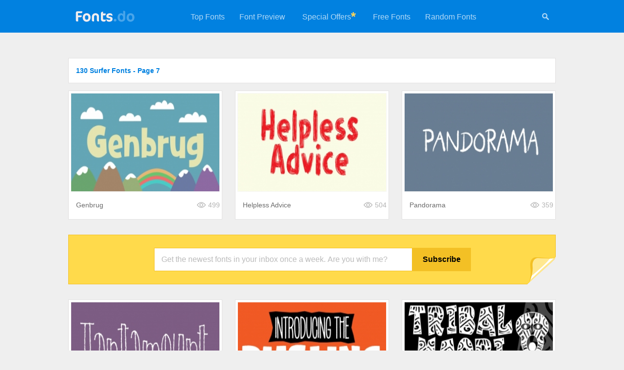

--- FILE ---
content_type: text/html; charset=UTF-8
request_url: https://fonts.do/surfer_tfonts_p7
body_size: 3141
content:

<!DOCTYPE html>
<html xmlns="http://www.w3.org/1999/xhtml">

<head>
	<title>130 Surfer Fonts - Page 7</title>
	<meta name="description" content="130 Surfer Fonts Download - Page 7" />
	<meta name="keywords" content="130,Surfer,Fonts,Download,-,Page,7" />
	<meta name="distribution" content="Global" />
	<meta name="rating" content="General" />
	<meta name="language" content="en-us" />
	<meta name="robots" content="index,follow" />
	<meta http-equiv="Content-Type" content="text/html; charset=UTF-8" />
    
    
	<meta name="twitter:card" content="summary_large_image" />
	<meta property="og:type" content="website" /> 
    <meta property="og:url" content="https://fonts.do/" /> 
    <meta property="og:title" content="130 Surfer Fonts - Page 7 - Fonts.do">
    <meta property="og:site_name" content="130 Surfer Fonts - Page 7 - Fonts.do">
    <meta property="twitter:title" content="130 Surfer Fonts - Page 7 - Fonts.do">
    <meta name="twitter:title" content="130 Surfer Fonts - Page 7 - Fonts.do">
    <meta property="og:description" content="130 Surfer Fonts Download - Page 7">
    <meta property="twitter:description" content="130 Surfer Fonts Download - Page 7">
    <meta name="twitter:description" content="130 Surfer Fonts Download - Page 7">
    <meta property="twitter:image" content="https://fonts.do/images/metaimage.jpg">
    <meta property="og:image" content="https://fonts.do/images/metaimage.jpg">
    <meta name="twitter:image" content="https://fonts.do/images/metaimage.jpg">
    <meta name="twitter:site" content="@fonts_do" />
    <meta name="twitter:creator" content="@fonts_do" />
    <script type="application/ld+json">{"@context":"http://schema.org","@type":"WebSite","name":"Fonts.do","url":"https://fonts.do"}</script>

	  
	<link rel="canonical" href="https://fonts.do/surfer_tfonts" /> 

	<link rel="icon" type="image/svg+xml" href="/favicon.svg" />        
	<link rel="stylesheet" type="text/css" href="/style.css" />
    
    <script async data-id="101415059" src="//static.getclicky.com/js"></script>
    
	<script>
	function check_mail()
	{	
		var re3 = /^\s*([a-zA-Z0-9\._\-\+]{1,100})@([a-zA-Z0-9\.\-_]){1,100}\.([a-zA-Z]{2,7})\s*$/gi;
		
		email = document.getElementById("nemail");
		
		if (email.value.length>=0 && !email.value.match(re3)) 
		{
			alert("Please enter a valid email address");
			email.focus();
			return false;
		}
		else if (email.value.length<=6) 
		{
			alert("Your email address looks too short. Please retry");
			email.focus();
			return false;
		}
		
		return true;
	}
    </script>
</head>

<body>
	

<script>
	function menu_hide() 
	{
		document.getElementById("menu").style.display = "none";
		document.getElementById("icons").style.display = "none";
		
		document.getElementById("search_form").style.display = "block";
		document.getElementById("search").focus();
	}
</script>

<div class="header">
    <a href="/" title="Fonts.do">
        <img src="/images/logo.png" alt="Fonts.do" title="Fonts.do" border="0" class="logo" />
    </a>

    <div id="icons">
    	 <a href="#" onClick="menu_hide()" id="mysearch" title="Search +350,000 Fonts"><img src="/images/search.png" width="16" height="16" alt="Search +350,000 Fonts" 
         	onmouseover="this.src='/images/search_white.png'" onmouseout="this.src='/images/search.png'"
         /></a>
    </div>
    
    <ul id="menu">    
                <li><a href="/top">Top Fonts</a></li>
        <li><a href="/preview">Font Preview</a></li>
                <li style="padding:25px 0 25px 20px;"><a href="https://adobe.prf.hn/click/camref:1101lr4zu/destination:https://www.adobe.com/creativecloud.html" target="_blank">Special Offers</a></li>
        <li style="padding:20px 20px 0 0;"><img src="/images/asterisk.gif" width="10" height="10" alt="Special Offers"></li>
                                 <li><a href="/free">Free Fonts</a></li>
        <li><a href="/random">Random Fonts</a></li>
    </ul>
    
	    
    <form action="/search" method="post" id="search_form">
        <input type="text" name="search" id="search" class="search-site-input" minlength="3" value="" placeholder="Search more than 350,000 fonts" />
        <input type="image" src="/images/search.png" name="submit" class="search-site-button" title="Search 350,000 Fonts" alt="Search 350,000 Fonts" 
            onclick="
                if(document.getElementById('search').value == '') 
                {
                    document.getElementById('search_form').style.display = 'none';
                                    
                    document.getElementById('menu').style.display = 'block';
                    document.getElementById('icons').style.display = 'block';
                       
                    return false;
                }
            "       
         />
    </form>
</div>


<h1 class="h1_index">130 Surfer Fonts - Page 7</h1><div class="container_index"><div class="item"  ><a href="genbrug-1_font-download"><img src="thumbs309/1/17546.jpg" alt="Genbrug Font Download" class="thumb" loading="lazy"></a><a href="genbrug-1_font-download" class="item_title" title="Genbrug Font Download">Genbrug</a><img src="/images/views.gif" alt="Font Views" class="views_icon"><div class="views_count">499</div></div><div class="item"  ><a href="helpless-advice_font-download"><img src="thumbs309/1/18647.jpg" alt="Helpless Advice Font Download" class="thumb" loading="lazy"></a><a href="helpless-advice_font-download" class="item_title" title="Helpless Advice Font Download">Helpless Advice</a><img src="/images/views.gif" alt="Font Views" class="views_icon"><div class="views_count">504</div></div><div class="item" style="margin:0 0 31px 0;" ><a href="pandorama_font-download"><img src="thumbs309/1/16852.jpg" alt="Pandorama Font Download" class="thumb" loading="lazy"></a><a href="pandorama_font-download" class="item_title" title="Pandorama Font Download">Pandorama</a><img src="/images/views.gif" alt="Font Views" class="views_icon"><div class="views_count">359</div></div><div class="newsletter_box"><form action="/newsletter" method="POST" onsubmit="return check_mail();"><input type="text" minlength="6" class="newsletter_input" name="nemail" id="nemail"  placeholder="Get the newest fonts in your inbox once a week. Are you with me?" /><input type="submit" class="newsletter_button" value="Subscribe" /></form><img src="/images/newsletter_corner.png" width="59" height="57"></div><div class="item"  ><a href="tantamount-1_font-download"><img src="thumbs309/1/16439.jpg" alt="Tantamount Font Download" class="thumb" loading="lazy"></a><a href="tantamount-1_font-download" class="item_title" title="Tantamount Font Download">Tantamount</a><img src="/images/views.gif" alt="Font Views" class="views_icon"><div class="views_count">446</div></div><div class="item"  ><a href="pusling-1_font-download"><img src="thumbs309/1/17376.jpg" alt="Pusling Font Download" class="thumb" loading="lazy"></a><a href="pusling-1_font-download" class="item_title" title="Pusling Font Download">Pusling</a><img src="/images/views.gif" alt="Font Views" class="views_icon"><div class="views_count">704</div></div><div class="item" style="margin:0 0 31px 0;" ><a href="tribalmaori_font-download"><img src="thumbs309/3/31863.jpg" alt="TribalMaori Font Download" class="thumb" loading="lazy"></a><a href="tribalmaori_font-download" class="item_title" title="TribalMaori Font Download">TribalMaori</a><img src="/images/views.gif" alt="Font Views" class="views_icon"><div class="views_count">421</div></div><div class="item"  ><a href="quiff_font-download"><img src="thumbs309/4/46121.jpg" alt="Quiff Font Download" class="thumb" loading="lazy"></a><a href="quiff_font-download" class="item_title" title="Quiff Font Download">Quiff</a><img src="/images/views.gif" alt="Font Views" class="views_icon"><div class="views_count">1K</div></div><div class="item"  ><a href="grateful_font-download"><img src="thumbs309/2/25491.jpg" alt="Grateful Font Download" class="thumb" loading="lazy"></a><a href="grateful_font-download" class="item_title" title="Grateful Font Download">Grateful</a><img src="/images/views.gif" alt="Font Views" class="views_icon"><div class="views_count">452</div></div><div class="pagination"><a href="surfer_tfonts_p6">&#171; Previous</a><a href="surfer_tfonts">1</a><a href="surfer_tfonts_p2">2</a>...<a href="surfer_tfonts_p5">5</a><a href="surfer_tfonts_p6">6</a><span class="selected">7</span><span class="disabled">Next &#187;</span></div></div><div class="footer">
<a href="https://www.pinterest.com/fonts_do/" title="Fonts.do on Pinterest" target="_blank"><img src="/images/icon_pinterest.png" width="15" height="15" border=0></a> &nbsp; &nbsp;
<a href="https://www.instagram.com/fonts.do/" title="Fonts.do on Instagram" target="_blank"><img src="/images/icon_instagram.png" width="15" height="15" border=0></a> &nbsp; &nbsp;
<a href="https://www.facebook.com/fonts.do/" title="Fonts.do on Facebook" target="_blank"><img src="/images/icon_facebook.png" width="15" height="15" border=0></a> &nbsp; &nbsp;
<a href="https://www.twitter.com/fonts_do/" title="Fonts.do on Twitter" target="_blank"><img src="/images/icon_twitter.png" width="15" height="15" border=0></a><br>

    <b>Fonts.do</b> is the largest collection of premium fonts, with more than 350,000 items<br>
    
    &copy;2019-2025 <a href="/" title="Premium Fonts Download">Fonts.do</a> &nbsp;&middot;&nbsp;
        <a href="/years" title="Fonts by Year">Fonts by Year</a> &nbsp;&middot;&nbsp;
    <a href="/bundles" title="Font Bundles, Packs and Collections">Font Bundles</a> &nbsp;&middot;&nbsp;
    <a href="/newsletter" title="Fonts Newsletter">Newsletter</a> &nbsp;&middot;&nbsp;
    <a href="/about-us" title="About us">About</a> &nbsp;&middot;&nbsp;
    <a href="/terms" title="Terms and Conditions">Terms</a> &nbsp;&middot;&nbsp;
    <a href="/privacy-policy" title="Privacy policy">Privacy</a> &nbsp;&middot;&nbsp;
    <a href="https://contact.do/fonts" target="_blank" title="Contact">Contact</a>
    <br>
        
        
        <br />
</div>
    
<a href="#" class="scrollToTop" title="Back to the top"><img src="/images/top.gif" alt="Back to the top" /></a>


<!-- Pixel Code for https://app.usermetric.io/ -->
<script defer src="https://app.usermetric.io/pixel/sKa59RGZ0j7X6G1x"></script>
<!-- END Pixel Code -->


             
<script>(function(){function c(){var b=a.contentDocument||a.contentWindow.document;if(b){var d=b.createElement('script');d.innerHTML="window.__CF$cv$params={r:'99b137354d8feaed',t:'MTc2MjU2NDQ4OA=='};var a=document.createElement('script');a.src='/cdn-cgi/challenge-platform/scripts/jsd/main.js';document.getElementsByTagName('head')[0].appendChild(a);";b.getElementsByTagName('head')[0].appendChild(d)}}if(document.body){var a=document.createElement('iframe');a.height=1;a.width=1;a.style.position='absolute';a.style.top=0;a.style.left=0;a.style.border='none';a.style.visibility='hidden';document.body.appendChild(a);if('loading'!==document.readyState)c();else if(window.addEventListener)document.addEventListener('DOMContentLoaded',c);else{var e=document.onreadystatechange||function(){};document.onreadystatechange=function(b){e(b);'loading'!==document.readyState&&(document.onreadystatechange=e,c())}}}})();</script><script defer src="https://static.cloudflareinsights.com/beacon.min.js/vcd15cbe7772f49c399c6a5babf22c1241717689176015" integrity="sha512-ZpsOmlRQV6y907TI0dKBHq9Md29nnaEIPlkf84rnaERnq6zvWvPUqr2ft8M1aS28oN72PdrCzSjY4U6VaAw1EQ==" data-cf-beacon='{"version":"2024.11.0","token":"a867b69b350748df8b268f5de065fa0a","r":1,"server_timing":{"name":{"cfCacheStatus":true,"cfEdge":true,"cfExtPri":true,"cfL4":true,"cfOrigin":true,"cfSpeedBrain":true},"location_startswith":null}}' crossorigin="anonymous"></script>
</body>
</html>

--- FILE ---
content_type: text/css
request_url: https://fonts.do/style.css
body_size: 1906
content:
/*https://dev.to/mnathani/two-lines-of-css-that-boosts-7x-rendering-performance-4mjd*/
{
  content-visibility: auto;
  contain-intrinsic-size: 1px 5000px;
}

body {
	margin:0;
	padding:0;
	font-family: Arial, Helvetica, Verdana; 
	font-size:14px;
	color: #000000;
	background-color:#efefef;
	margin:0 auto;
	width:1000px;
	line-height:20px;
	
	background-image:url("/images/menu_background.gif");
	background-repeat:repeat-x;
	background-position:top;
}

:focus, :active { 
	outline: 0; 
} 

a, a:visited, a:hover{
	color: #000000;
}
a:hover{
	color:#0181e0;	
}

img{
	border:0;
}

.container, .container_index{
	float:left;
	position:relative;
	width:1000px;
	text-align:justify;
	min-height:700px;
}
.container{
	position:relative;
	width:728px;
	background-color:white;
	padding:4px 4px 25px 4px;
	border:1px solid #e2e1e1;
}
.container_big{
	float:left;
	width:968px;
	padding:25px 15px;
	border:1px solid #e2e1e1;
	background-color:white;
	min-height:700px;
}
.container2{
	float:left;
	width:738px;
	margin-bottom:0px;
}

.content{
	float:left;
	width:712px;
	margin-left:7px;
}
.container a, .container a:visited, .container a:hover{
	color: #0181e0;
	text-decoration:none;
}
.container a:hover{
	color:#0181e0;
	text-decoration:underline;
}

.back{
	position:absolute;
	left:-10px;
	top:14px;
}

h1{
	font-size:14px;
	font-weight:bold;
	padding:0;
	margin:0;
	display:inline;
	color:#0181e0;
}
.hh1, .sidebar_header{
	float:left;
	width:728px;
	font-size:14px;
	font-weight:bold;
	padding:0;
	margin:0;
	margin-left:6px;
	display:inline;
	color:#bbb;
	padding:11px 0 8px 11px;
}
.hh1 a, .hh1 a:hover, .hh1 a:visited{
	color:#bbb;
	font-weight:100;
}
.sidebar_header{
	width:172px;
	color:#0181e0;
	margin-bottom:7px;
	padding:11px 0 8px 9px;
}

.h1_index{
	float:left;
	width:968px;
	padding:15px;
	background-color:white;
	border:1px solid #e2e1e1;
	margin-bottom:15px;
}
.h1_index span{
	float:left;
	width:200px;
}
.h1_index a, .h1_index a:visited, .h1_index a:hover{
	float:right;
	width:200px;
	text-align:right;
	font-weight:normal;
}

a.feature_link, a.feature_link:visited, a.feature_link:hover{
	color:#5ebd03;
}
a.feature_link:hover{
	color:black;
}

#search_form{
	display:none;
	float:right;
	position:relative;
	width:750px;
}
.search-site-input{
	float:right;
	width:750px;
	padding:13px;
	border:1px solid #0181e0;
	color:#4e4e4e;
	font-size:16px;
	margin-top:10px;
}
.search-site-button{
	position:absolute;
	right:13px;
	top:26px;
	width:16px;
	height:16px;
	cursor:pointer;
}

#icons{
	float:right;
	width: 16px;
	text-align:right;
	margin:26px 13px 0 0;
}

.envato{
	float:left;
	width:732px;
	padding:4px 0 0 4px;
	margin-top:25px;
	background-color:white;
	border:1px solid #e2e1e1;
}
.envato img:hover
{
	opacity: 0.7;
	filter: alpha(opacity=70); /* For IE8 and earlier */
	-moz-opacity: 0.7;
	-ms-filter:"progid:DXImageTransform.Microsoft.Alpha(Opacity=70)";/*IE8*/
}

.newsletter_box, .newsletter_box_small{
	position:relative;
	float:left;
	width:1000px;
	margin-bottom:31px;
	background-color:#ffda4b;
}
.newsletter_box_small{
	float:left;
	width:738px;
	margin-top:25px;
	margin-bottom:0;
}
.newsletter_box form, .newsletter_box_small form{
	float:left;
	width:998px;
	padding:26px 0;
	background-color:#ffda4b;
	border:1px solid #f3c025;
}
.newsletter_box_small form{
	width:736px;
}
.newsletter_box img, .newsletter_box_small img{
	position:absolute;
	right:0;
	bottom:0;
}
.newsletter_input, .newsletter_button, .newsletter_input_small{
	padding:14px;
	font-size:16px;
	border:1px solid #f3c025;
	margin:0;
	margin-left:175px;
	
	width:500px;
	
    -webkit-appearance:none;
    -moz-appearance:none;
    -ms-appearance:none;
    -o-appearance:none;
    appearance:none;
}
.newsletter_input_small{
	width:400px;
	margin-left:93px;
}
.newsletter_button{
	width:120px;
	cursor: pointer;
	color:black;
	background-color:#f3c025;
	border:1px solid #f3c025;
	
	font-weight:bold;

	margin:0;
}
.newsletter_button:hover{
	color:white;
	background-color:black;
	border:1px solid black;
}

::placeholder { /* Chrome, Firefox, Opera, Safari 10.1+ */
  color: #bbb;
  opacity: 1; /* Firefox */
}

:-ms-input-placeholder { /* Internet Explorer 10-11 */
  color: #bbb;
}

::-ms-input-placeholder { /* Microsoft Edge */
  color: #bbb;
}

form{
	margin:0;
	padding:0;
}

.statbar{
  position: fixed;
  width: 300px;
  height: 200px;
  left: 0;
  top: 115px;
}

#menu{
	list-style-type: none;
	margin:0;
	padding:0;
	
	float:right;
	width:735px;
	background-color:#0181e0;
	font-size:16px;
	
	height:67px;
}
#menu li{
	margin:0;
	padding:0;
	float:left;
	text-align:center;
	padding:25px 15px;
}
#menu a, #menu a:visited, #menu a:hover{
	color:#b3d9f6;
	text-decoration:none;
}
#menu a:hover{
	color:white;
}

.header{
	float:left;
	width:1000px;
	height:67px;
	margin-bottom:52px;
	background-color:#0181e0;
}

.logo{
	float:left;
	width:122px;
	height:25px;
	margin:21px 50px 0 15px;
	background-color:#0181e0;
}
.date{
	float:left;
	width:295px;
	margin-top:5px;
}
.slogan{
	float:left;
	width:345px;
	text-align:center;
	color:#e47b1f;
	font-weight:bold;
	margin-top:5px;
}
.fontcount{
	float:right;
	width:250px;
	text-align:right;
	margin-top:5px;
}

.rss{
	position:absolute;
	top:83px;
	left:916px;
	width:18px;
	height:18px;
}

.tags{
	float:left;
	width:728px;
	margin-top:30px;
	text-align:justify;
}
a.ftag, a:visited.ftag, a:hover.ftag{
	border:1px solid #afd5e4;
	text-decoration:none;
	padding:2px 4px;
	line-height:30px;
}
a:hover.ftag{
	color:#000000;
	border:1px solid #000000;
}

.item{
	float:left;
	width:314px;
	height:263px;
	background-color:white;
	border:1px solid #e2e1e1;
	margin:0 26px 31px 0;
}
.item_title{
	float:left;
	width:248px;
	margin: 13px 0 0 15px;
}
a.item_title, a:visited.item_title, a:hover.item_title{
	color:#6a6a6a;
	text-decoration:none;
}
a:hover.item_title{
	color:#0181e0;
}
.views_count{
	float:left;
	margin:13px 0 0 0;
	width:20px;
	text-align:left;
	color:#b2b2b2;
}
.views_icon{
	float:left;
	width:18px;
	height:12px;
	margin:17px 5px 0 0;
}
.thumb{
	float:left;
	width:304px;
	height:201px;
	margin:4px;
	border:1px solid #f6f6f6;
}
.thumb:hover
{
	opacity: 0.7;
	filter: alpha(opacity=70); /* For IE8 and earlier */
	-moz-opacity: 0.7;
	-ms-filter:"progid:DXImageTransform.Microsoft.Alpha(Opacity=70)";/*IE8*/
}

.random_more{
	float:left;
	width:1000px;
	text-align:center;
	font-size:16px;
}
a.random_more, a:visited.random_more, a:hover.random_more{
	color:#0181e0;
	text-decoration:underline;
}
a:hover.random_more{
	text-decoration:none;
}

.details_thumb{
	border:1px solid #f6f6f6;
	margin-bottom:10px;
}

.description{
	float:left;
	margin:0 12px;
	width:704px;
}

a.download, a.download:visited, a.download:hover{
	float:right;
	margin-top:5px;
	padding:8px 53px 8px 85px;
	border:1px solid #e2bc2a;
	background-color:#ffda4b;
	color:black;
	text-decoration:none;
	position:relative;
	font-size:16px;
}
a.download:hover{
	border:1px solid black;
}
.download_icon{
	position:absolute;
	top:9px;
	left:53px;
}

.font_info{
	float:left;
	width:704px;
	margin:0 0 20px 12px;
	line-height: 25px;
}
.font_preview{
	width:654px;
	padding:25px;
	border:1px solid #f6f6f6;
	margin-top:5px;
}
.font_link{
	float:left;
	width:728px;
	text-align:left;
	margin-bottom:35px;
}
.what_font_image{
	width:726px;
	border:1px solid #eae8e8;
}

.whatthefont{
	float:left;
	width:606px;
	padding:30px 60px;
	border:1px solid #eae8e8;
	margin-bottom: 40px;
	font-size: 16px;
}

.regularprice{
	text-decoration:line-through;
	color:#bbb;
}

.sidebar, .sidebar_simple{
	float:left;
	width:230px;
	margin-left:22px;
	margin-bottom:22px;
	background-color:white;
	padding:4px 4px 1px 4px;
	border:1px solid #e2e1e1;
}
.sidebar_simple{
	width:238px;
	padding:0;
}
.sidebar img{
	margin-bottom:3px;
	border:1px solid #fafafa;
	width:228px;
}
.sidebar img:hover, .sidebar_simple img:hover
{
	opacity: 0.7;
	filter: alpha(opacity=70); /* For IE8 and earlier */
	-moz-opacity: 0.7;
	-ms-filter:"progid:DXImageTransform.Microsoft.Alpha(Opacity=70)";/*IE8*/
}
.sidebar_links{
	float:left;
	width:196px;
	border-top:1px solid #e2e1e1;
	padding:11px 16px 15px 16px;
	line-height:25px;
}

.contact input, .contact textarea, .contact button{
	padding:10px 10px;
}

.footer{
	float:left;
	width:1000px;
	text-align:center;
	font-size:14px;
	border-top:1px solid #eae8e8;
	padding:10px 0 30px 0;
	color:#bebebe;
	margin-top:70px;
	line-height:25px;
}
.footer a, .footer a:visited, .footer a:hover{
	color:#bebebe;
}
.footer a:hover{
	color:#000000;
}


.scrollToTop{
	bottom:15px;
	right:15px;
	width:40px;
	height:40px;
	overflow:hidden;
	position: fixed;
	z-index: 100000;
	_position: absolute;
	
	display:none;
}


.pagination
{
	font-size:14px;
	line-height:22px;

	float:left;
	text-align: center;
	margin:0 auto;
	width:1000px;
	background-color:#efefef;
	color:#000;	
	margin-top: 30px;
}
.pagination a, .pagination a:visited {
	color:#000;
	text-decoration:none;
	padding:7px 11px 6px 11px;
	margin:0 7px 0 7px;
	border:1px solid #000;
}

.pagination a:hover, .pagination a:active {
	color:#0181e0;
	border:1px solid #0181e0;
	background-color:#fff;
	text-decoration:none;
}
.pagination span.selected {
	padding:7px 11px 6px 11px;
	margin:0 7px 0 7px;
	border:1px solid #ccc;
	font-weight:bold;
	color:#ccc;
	background-color:#f1f1f1;
}
.pagination span.disabled {
	padding:7px 11px 6px 11px;
	margin:0 7px 0 7px;
	border:1px solid #cccccc;
	color:#cccccc;
}

.myinfo{
	width:0px;
	height:0px;
	visibility:hidden;
}







--- FILE ---
content_type: application/javascript; charset=UTF-8
request_url: https://fonts.do/cdn-cgi/challenge-platform/h/g/scripts/jsd/fd468eb09fcf/main.js?
body_size: 4298
content:
window._cf_chl_opt={uTFG0:'g'};~function(h1,a,b,c,N,K,P,Q){h1=C,function(y,s,hM,h0,O,k){for(hM={y:431,s:459,O:450,k:494,U:486,f:491,e:474,L:463,o:520,n:416,I:427,H:483},h0=C,O=y();!![];)try{if(k=-parseInt(h0(hM.y))/1+-parseInt(h0(hM.s))/2+parseInt(h0(hM.O))/3*(-parseInt(h0(hM.k))/4)+parseInt(h0(hM.U))/5*(-parseInt(h0(hM.f))/6)+-parseInt(h0(hM.e))/7*(-parseInt(h0(hM.L))/8)+-parseInt(h0(hM.o))/9*(-parseInt(h0(hM.n))/10)+-parseInt(h0(hM.I))/11*(-parseInt(h0(hM.H))/12),s===k)break;else O.push(O.shift())}catch(U){O.push(O.shift())}}(h,116167),a=this||self,b=a[h1(498)],c=function(hS,hd,hl,hZ,h2,s,O,k){return hS={y:424,s:458},hd={y:488,s:453,O:488,k:488,U:508,f:492,e:453,L:492},hl={y:449},hZ={y:449,s:492,O:413,k:464,U:454,f:413,e:454,L:411,o:453,n:411,I:453,H:453,m:488,R:453,i:488,j:413,B:464,F:454,D:453,A:411,v:453,X:453,T:411,z:453,G:508},h2=h1,s=String[h2(hS.y)],O={'h':function(U,hJ){return hJ={y:478,s:492},null==U?'':O.g(U,6,function(f,h3){return h3=C,h3(hJ.y)[h3(hJ.s)](f)})},'g':function(U,L,o,h4,I,H,R,i,j,B,F,D,A,X,T,z,G,W){if(h4=h2,U==null)return'';for(H={},R={},i='',j=2,B=3,F=2,D=[],A=0,X=0,T=0;T<U[h4(hZ.y)];T+=1)if(z=U[h4(hZ.s)](T),Object[h4(hZ.O)][h4(hZ.k)][h4(hZ.U)](H,z)||(H[z]=B++,R[z]=!0),G=i+z,Object[h4(hZ.O)][h4(hZ.k)][h4(hZ.U)](H,G))i=G;else{if(Object[h4(hZ.f)][h4(hZ.k)][h4(hZ.e)](R,i)){if(256>i[h4(hZ.L)](0)){for(I=0;I<F;A<<=1,L-1==X?(X=0,D[h4(hZ.o)](o(A)),A=0):X++,I++);for(W=i[h4(hZ.n)](0),I=0;8>I;A=A<<1.68|1&W,L-1==X?(X=0,D[h4(hZ.o)](o(A)),A=0):X++,W>>=1,I++);}else{for(W=1,I=0;I<F;A=W|A<<1.22,L-1==X?(X=0,D[h4(hZ.I)](o(A)),A=0):X++,W=0,I++);for(W=i[h4(hZ.n)](0),I=0;16>I;A=A<<1.1|1&W,L-1==X?(X=0,D[h4(hZ.H)](o(A)),A=0):X++,W>>=1,I++);}j--,0==j&&(j=Math[h4(hZ.m)](2,F),F++),delete R[i]}else for(W=H[i],I=0;I<F;A=W&1|A<<1.4,L-1==X?(X=0,D[h4(hZ.R)](o(A)),A=0):X++,W>>=1,I++);i=(j--,j==0&&(j=Math[h4(hZ.i)](2,F),F++),H[G]=B++,String(z))}if(i!==''){if(Object[h4(hZ.j)][h4(hZ.B)][h4(hZ.F)](R,i)){if(256>i[h4(hZ.L)](0)){for(I=0;I<F;A<<=1,L-1==X?(X=0,D[h4(hZ.D)](o(A)),A=0):X++,I++);for(W=i[h4(hZ.A)](0),I=0;8>I;A=A<<1|W&1.56,X==L-1?(X=0,D[h4(hZ.v)](o(A)),A=0):X++,W>>=1,I++);}else{for(W=1,I=0;I<F;A=W|A<<1,X==L-1?(X=0,D[h4(hZ.X)](o(A)),A=0):X++,W=0,I++);for(W=i[h4(hZ.T)](0),I=0;16>I;A=A<<1|W&1,L-1==X?(X=0,D[h4(hZ.D)](o(A)),A=0):X++,W>>=1,I++);}j--,0==j&&(j=Math[h4(hZ.m)](2,F),F++),delete R[i]}else for(W=H[i],I=0;I<F;A=A<<1|W&1,X==L-1?(X=0,D[h4(hZ.R)](o(A)),A=0):X++,W>>=1,I++);j--,j==0&&F++}for(W=2,I=0;I<F;A=A<<1|1&W,L-1==X?(X=0,D[h4(hZ.R)](o(A)),A=0):X++,W>>=1,I++);for(;;)if(A<<=1,X==L-1){D[h4(hZ.z)](o(A));break}else X++;return D[h4(hZ.G)]('')},'j':function(U,hg,h5){return hg={y:411},h5=h2,U==null?'':U==''?null:O.i(U[h5(hl.y)],32768,function(f,h6){return h6=h5,U[h6(hg.y)](f)})},'i':function(U,L,o,h7,I,H,R,i,j,B,F,D,A,X,T,z,W,G){for(h7=h2,I=[],H=4,R=4,i=3,j=[],D=o(0),A=L,X=1,B=0;3>B;I[B]=B,B+=1);for(T=0,z=Math[h7(hd.y)](2,2),F=1;F!=z;G=A&D,A>>=1,A==0&&(A=L,D=o(X++)),T|=F*(0<G?1:0),F<<=1);switch(T){case 0:for(T=0,z=Math[h7(hd.y)](2,8),F=1;F!=z;G=D&A,A>>=1,0==A&&(A=L,D=o(X++)),T|=(0<G?1:0)*F,F<<=1);W=s(T);break;case 1:for(T=0,z=Math[h7(hd.y)](2,16),F=1;F!=z;G=A&D,A>>=1,0==A&&(A=L,D=o(X++)),T|=(0<G?1:0)*F,F<<=1);W=s(T);break;case 2:return''}for(B=I[3]=W,j[h7(hd.s)](W);;){if(X>U)return'';for(T=0,z=Math[h7(hd.O)](2,i),F=1;z!=F;G=D&A,A>>=1,0==A&&(A=L,D=o(X++)),T|=(0<G?1:0)*F,F<<=1);switch(W=T){case 0:for(T=0,z=Math[h7(hd.k)](2,8),F=1;z!=F;G=D&A,A>>=1,A==0&&(A=L,D=o(X++)),T|=F*(0<G?1:0),F<<=1);I[R++]=s(T),W=R-1,H--;break;case 1:for(T=0,z=Math[h7(hd.k)](2,16),F=1;F!=z;G=D&A,A>>=1,0==A&&(A=L,D=o(X++)),T|=F*(0<G?1:0),F<<=1);I[R++]=s(T),W=R-1,H--;break;case 2:return j[h7(hd.U)]('')}if(0==H&&(H=Math[h7(hd.k)](2,i),i++),I[W])W=I[W];else if(R===W)W=B+B[h7(hd.f)](0);else return null;j[h7(hd.e)](W),I[R++]=B+W[h7(hd.L)](0),H--,B=W,H==0&&(H=Math[h7(hd.k)](2,i),i++)}}},k={},k[h2(hS.s)]=O.h,k}(),N={},N[h1(435)]='o',N[h1(490)]='s',N[h1(448)]='u',N[h1(468)]='z',N[h1(514)]='n',N[h1(442)]='I',N[h1(422)]='b',K=N,a[h1(493)]=function(y,s,O,U,ho,hr,hL,hy,o,I,H,R,i,j){if(ho={y:407,s:461,O:467,k:407,U:465,f:519,e:421,L:465,o:519,n:518,I:434,H:449,m:499,R:443},hr={y:428,s:449,O:526},hL={y:413,s:464,O:454,k:453},hy=h1,s===null||s===void 0)return U;for(o=E(s),y[hy(ho.y)][hy(ho.s)]&&(o=o[hy(ho.O)](y[hy(ho.k)][hy(ho.s)](s))),o=y[hy(ho.U)][hy(ho.f)]&&y[hy(ho.e)]?y[hy(ho.L)][hy(ho.o)](new y[(hy(ho.e))](o)):function(B,hV,F){for(hV=hy,B[hV(hr.y)](),F=0;F<B[hV(hr.s)];B[F+1]===B[F]?B[hV(hr.O)](F+1,1):F+=1);return B}(o),I='nAsAaAb'.split('A'),I=I[hy(ho.n)][hy(ho.I)](I),H=0;H<o[hy(ho.H)];R=o[H],i=Y(y,s,R),I(i)?(j=i==='s'&&!y[hy(ho.m)](s[R]),hy(ho.R)===O+R?L(O+R,i):j||L(O+R,s[R])):L(O+R,i),H++);return U;function L(B,F,hC){hC=C,Object[hC(hL.y)][hC(hL.s)][hC(hL.O)](U,F)||(U[F]=[]),U[F][hC(hL.k)](B)}},P=h1(471)[h1(515)](';'),Q=P[h1(518)][h1(434)](P),a[h1(429)]=function(y,s,hn,hs,O,k,U,L){for(hn={y:445,s:449,O:449,k:512,U:453,f:484},hs=h1,O=Object[hs(hn.y)](s),k=0;k<O[hs(hn.s)];k++)if(U=O[k],'f'===U&&(U='N'),y[U]){for(L=0;L<s[O[k]][hs(hn.O)];-1===y[U][hs(hn.k)](s[O[k]][L])&&(Q(s[O[k]][L])||y[U][hs(hn.U)]('o.'+s[O[k]][L])),L++);}else y[U]=s[O[k]][hs(hn.f)](function(o){return'o.'+o})},d();function E(y,he,hh,s){for(he={y:467,s:445,O:415},hh=h1,s=[];null!==y;s=s[hh(he.y)](Object[hh(he.s)](y)),y=Object[hh(he.O)](y));return s}function h(hG){return hG='map,_cf_chl_opt,1315mWXjql,/jsd/r/0.0960654980664897:1762561878:BrgSfaPwTg9DLMeZ9DdzwVT5QLg7_orR2uAa_w-RvGU/,pow,fvZZm6,string,510kwQefJ,charAt,KZfL4,185732MkJfDa,/cdn-cgi/challenge-platform/h/,msg,contentWindow,document,isNaN,/invisible/jsd,timeout,ontimeout,[native code],open,createElement,tabIndex,cloudflare-invisible,join,detail,chlApiRumWidgetAgeMs,source,indexOf,uTFG0,number,split,/b/ov1/0.0960654980664897:1762561878:BrgSfaPwTg9DLMeZ9DdzwVT5QLg7_orR2uAa_w-RvGU/,success,includes,from,816309oxFGtD,send,toString,clientInformation,body,chlApiClientVersion,splice,Object,onerror,QKbrq5,error,charCodeAt,api,prototype,iframe,getPrototypeOf,20rjqpmH,XMLHttpRequest,random,postMessage,onload,Set,boolean,floor,fromCharCode,error on cf_chl_props,removeChild,22zhCgTN,sort,nZlNH7,parent,202743dPbwBM,sid,chlApiSitekey,bind,object,errorInfoObject,jsd,DOMContentLoaded,navigator,chlApiUrl,isArray,bigint,d.cookie,appendChild,keys,__CF$cv$params,loading,undefined,length,3vqnwgi,now,http-code:,push,call,status,addEventListener,chctx,LQneme,50262xupWaY,display: none,getOwnPropertyNames,style,1016WQBCwo,hasOwnProperty,Array,XOMn3,concat,symbol,function,readyState,_cf_chl_opt;KNEqH2;URvKb1;fYyPt8;iYSva3;PFUFS5;PVOaD4;cTQlY3;UqXk5;KNBj1;ufnVg7;CGIa2;tyhN0;hqRub8;KZfL4;nZlNH7;Wffcb8;gGaE6,stringify,OOUF6,623afahID,POST,event,xhr-error,LhpPt4+ziWkBJ$O1-MTqIDN75FjdZ6C2seRmb9l0rQKaYfGwgAXvon8VuUE3HcSyx,Function,contentDocument,onreadystatechange,catch,1320744WvzhNu'.split(','),h=function(){return hG},h()}function S(O,k,hz,hQ,U,f,e){if(hz={y:507,s:412,O:517,k:511,U:432,f:476,e:430,L:419,o:410,n:509,I:430},hQ=h1,U=hQ(hz.y),!O[hQ(hz.s)])return;k===hQ(hz.O)?(f={},f[hQ(hz.k)]=U,f[hQ(hz.U)]=O.r,f[hQ(hz.f)]=hQ(hz.O),a[hQ(hz.e)][hQ(hz.L)](f,'*')):(e={},e[hQ(hz.k)]=U,e[hQ(hz.U)]=O.r,e[hQ(hz.f)]=hQ(hz.o),e[hQ(hz.n)]=k,a[hQ(hz.I)][hQ(hz.L)](e,'*'))}function l(k,U,hF,hx,f,L,o,n,I,H,m,R){if(hF={y:496,s:410,O:446,k:495,U:485,f:513,e:516,L:500,o:417,n:504,I:475,H:501,m:502,R:433,i:473,j:440,B:485,F:489,D:510,A:485,v:409,X:525,T:466,z:436,G:457,W:511,hD:437,hA:521,hv:458},hx=h1,!J(.01))return![];L=(f={},f[hx(hF.y)]=k,f[hx(hF.s)]=U,f);try{o=a[hx(hF.O)],n=hx(hF.k)+a[hx(hF.U)][hx(hF.f)]+hx(hF.e)+o.r+hx(hF.L),I=new a[(hx(hF.o))](),I[hx(hF.n)](hx(hF.I),n),I[hx(hF.H)]=2500,I[hx(hF.m)]=function(){},H={},H[hx(hF.R)]=a[hx(hF.U)][hx(hF.i)],H[hx(hF.j)]=a[hx(hF.B)][hx(hF.F)],H[hx(hF.D)]=a[hx(hF.A)][hx(hF.v)],H[hx(hF.X)]=a[hx(hF.U)][hx(hF.T)],m=H,R={},R[hx(hF.z)]=L,R[hx(hF.G)]=m,R[hx(hF.W)]=hx(hF.hD),I[hx(hF.hA)](c[hx(hF.hv)](R))}catch(i){}}function d(hT,hX,hA,hY,y,s,O,k,U){if(hT={y:446,s:412,O:470,k:447,U:456,f:438,e:481},hX={y:470,s:447,O:481},hA={y:425},hY=h1,y=a[hY(hT.y)],!y)return;if(!Z())return;(s=![],O=y[hY(hT.s)]===!![],k=function(hE,f){(hE=hY,!s)&&(s=!![],f=M(),g(f.r,function(e){S(y,e)}),f.e&&l(hE(hA.y),f.e))},b[hY(hT.O)]!==hY(hT.k))?k():a[hY(hT.U)]?b[hY(hT.U)](hY(hT.f),k):(U=b[hY(hT.e)]||function(){},b[hY(hT.e)]=function(hP){hP=hY,U(),b[hP(hX.y)]!==hP(hX.s)&&(b[hP(hX.O)]=U,k())})}function C(y,V,s){return s=h(),C=function(O,p,a){return O=O-407,a=s[O],a},C(y,V)}function Z(hH,ha,y,s,O,k){return hH={y:446,s:423,O:423,k:451},ha=h1,y=a[ha(hH.y)],s=3600,O=Math[ha(hH.s)](+atob(y.t)),k=Math[ha(hH.O)](Date[ha(hH.k)]()/1e3),k-O>s?![]:!![]}function x(y,s,hk,h8){return hk={y:479,s:413,O:522,k:454,U:512,f:503},h8=h1,s instanceof y[h8(hk.y)]&&0<y[h8(hk.y)][h8(hk.s)][h8(hk.O)][h8(hk.k)](s)[h8(hk.U)](h8(hk.f))}function Y(y,s,O,hf,h9,k){h9=(hf={y:482,s:465,O:441,k:469},h1);try{return s[O][h9(hf.y)](function(){}),'p'}catch(U){}try{if(null==s[O])return void 0===s[O]?'u':'x'}catch(e){return'i'}return y[h9(hf.s)][h9(hf.O)](s[O])?'a':s[O]===y[h9(hf.s)]?'p5':!0===s[O]?'T':s[O]===!1?'F':(k=typeof s[O],h9(hf.k)==k?x(y,s[O])?'N':'f':K[k]||'?')}function J(y,hI,hp){return hI={y:418},hp=h1,Math[hp(hI.y)]()>y}function M(hq,hO,O,k,U,f,L){hO=(hq={y:505,s:414,O:462,k:460,U:506,f:524,e:444,L:497,o:523,n:439,I:480,H:524,m:426},h1);try{return O=b[hO(hq.y)](hO(hq.s)),O[hO(hq.O)]=hO(hq.k),O[hO(hq.U)]='-1',b[hO(hq.f)][hO(hq.e)](O),k=O[hO(hq.L)],U={},U=KZfL4(k,k,'',U),U=KZfL4(k,k[hO(hq.o)]||k[hO(hq.n)],'n.',U),U=KZfL4(k,O[hO(hq.I)],'d.',U),b[hO(hq.H)][hO(hq.m)](O),f={},f.r=U,f.e=null,f}catch(o){return L={},L.r={},L.e=o,L}}function g(y,s,hj,hi,hR,hm,hb,O,k){hj={y:446,s:417,O:504,k:475,U:495,f:485,e:513,L:487,o:412,n:501,I:502,H:420,m:408,R:521,i:458,j:472},hi={y:477},hR={y:455,s:455,O:517,k:452,U:455},hm={y:501},hb=h1,O=a[hb(hj.y)],k=new a[(hb(hj.s))](),k[hb(hj.O)](hb(hj.k),hb(hj.U)+a[hb(hj.f)][hb(hj.e)]+hb(hj.L)+O.r),O[hb(hj.o)]&&(k[hb(hj.n)]=5e3,k[hb(hj.I)]=function(hc){hc=hb,s(hc(hm.y))}),k[hb(hj.H)]=function(hN){hN=hb,k[hN(hR.y)]>=200&&k[hN(hR.s)]<300?s(hN(hR.O)):s(hN(hR.k)+k[hN(hR.U)])},k[hb(hj.m)]=function(hK){hK=hb,s(hK(hi.y))},k[hb(hj.R)](c[hb(hj.i)](JSON[hb(hj.j)](y)))}}()